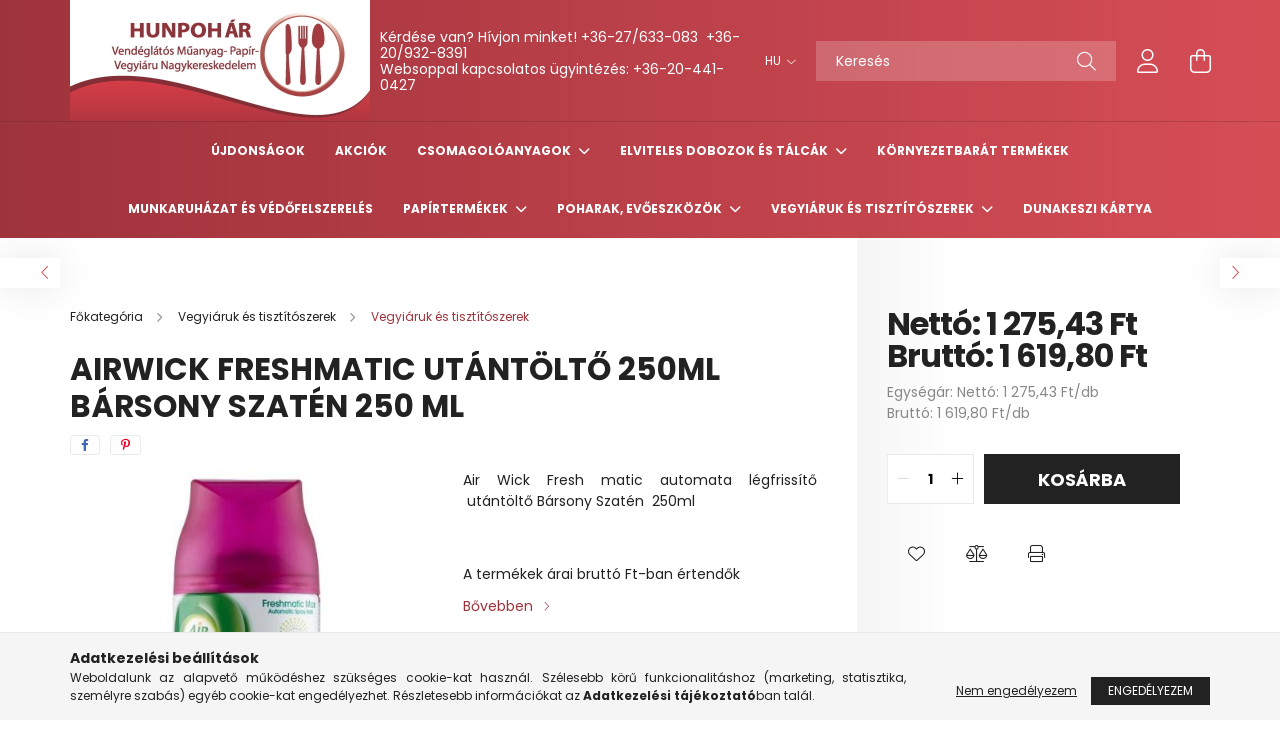

--- FILE ---
content_type: text/html; charset=UTF-8
request_url: https://webshop.hunpohar.hu/AirWick-Freshmatic-utantolto-250ml-Barsony-Szaten
body_size: 21370
content:
<!DOCTYPE html>
<html lang="hu">
<head>
    <meta charset="utf-8">
<meta name="description" content="AirWick Freshmatic utántöltő 250ml Bársony Szatén 250 ml, Air Wick Fresh matic automata légfrissítő &nbsp;utántöltő Bársony Szatén&nbsp;&nbsp;250ml &nbsp;, Hunpohár Webáruház">
<meta name="robots" content="index, follow">
<meta http-equiv="X-UA-Compatible" content="IE=Edge">
<meta property="og:site_name" content="Hunpohár Webáruház" />
<meta property="og:title" content="AirWick Freshmatic utántöltő 250ml Bársony Szatén 250 ml - Hunpohár Webáruház">
<meta property="og:description" content="AirWick Freshmatic utántöltő 250ml Bársony Szatén 250 ml, Air Wick Fresh matic automata légfrissítő &nbsp;utántöltő Bársony Szatén&nbsp;&nbsp;250ml &nbsp;, Hunpohár Webáruház">
<meta property="og:type" content="product">
<meta property="og:url" content="https://webshop.hunpohar.hu/AirWick-Freshmatic-utantolto-250ml-Barsony-Szaten">
<meta property="og:image" content="https://webshop.hunpohar.hu/img/65751/2808ad/2808ad.jpg">
<meta name="google-site-verification" content="ujJK6x3AjIeNJz1mZd-yaUGf9FU5mTi9Zu1IASmBd2U">
<meta name="mobile-web-app-capable" content="yes">
<meta name="apple-mobile-web-app-capable" content="yes">
<meta name="MobileOptimized" content="320">
<meta name="HandheldFriendly" content="true">

<title>AirWick Freshmatic utántöltő 250ml Bársony Szatén 250 ml - Hunpohár Webáruház</title>


<script>
var service_type="shop";
var shop_url_main="https://webshop.hunpohar.hu";
var actual_lang="hu";
var money_len="2";
var money_thousend=" ";
var money_dec=",";
var shop_id=65751;
var unas_design_url="https:"+"/"+"/"+"webshop.hunpohar.hu"+"/"+"!common_design"+"/"+"base"+"/"+"002101"+"/";
var unas_design_code='002101';
var unas_base_design_code='2100';
var unas_design_ver=4;
var unas_design_subver=4;
var unas_shop_url='https://webshop.hunpohar.hu';
var responsive="yes";
var price_nullcut_disable=1;
var config_plus=new Array();
config_plus['product_tooltip']=1;
config_plus['cart_redirect']=1;
config_plus['money_type']='Ft';
config_plus['money_type_display']='Ft';
var lang_text=new Array();

var UNAS = UNAS || {};
UNAS.shop={"base_url":'https://webshop.hunpohar.hu',"domain":'webshop.hunpohar.hu',"username":'hunpohar.unas.hu',"id":65751,"lang":'hu',"currency_type":'Ft',"currency_code":'HUF',"currency_rate":'1',"currency_length":2,"base_currency_length":2,"canonical_url":'https://webshop.hunpohar.hu/AirWick-Freshmatic-utantolto-250ml-Barsony-Szaten'};
UNAS.design={"code":'002101',"page":'product_details'};
UNAS.api_auth="0488b0a1fe44c27c53ee15cb093747a9";
UNAS.customer={"email":'',"id":0,"group_id":0,"without_registration":0};
UNAS.shop["category_id"]="677848";
UNAS.shop["sku"]="2808ad";
UNAS.shop["product_id"]="588734907";
UNAS.shop["only_private_customer_can_purchase"] = false;
 

UNAS.text = {
    "button_overlay_close": `Bezár`,
    "popup_window": `Felugró ablak`,
    "list": `lista`,
    "updating_in_progress": `frissítés folyamatban`,
    "updated": `frissítve`,
    "is_opened": `megnyitva`,
    "is_closed": `bezárva`,
    "deleted": `törölve`,
    "consent_granted": `hozzájárulás megadva`,
    "consent_rejected": `hozzájárulás elutasítva`,
    "field_is_incorrect": `mező hibás`,
    "error_title": `Hiba!`,
    "product_variants": `termék változatok`,
    "product_added_to_cart": `A termék a kosárba került`,
    "product_added_to_cart_with_qty_problem": `A termékből csak [qty_added_to_cart] [qty_unit] került kosárba`,
    "product_removed_from_cart": `A termék törölve a kosárból`,
    "reg_title_name": `Név`,
    "reg_title_company_name": `Cégnév`,
    "number_of_items_in_cart": `Kosárban lévő tételek száma`,
    "cart_is_empty": `A kosár üres`,
    "cart_updated": `A kosár frissült`
};


UNAS.text["delete_from_compare"]= `Törlés összehasonlításból`;
UNAS.text["comparison"]= `Összehasonlítás`;

UNAS.text["delete_from_favourites"]= `Törlés a kedvencek közül`;
UNAS.text["add_to_favourites"]= `Kedvencekhez`;






window.lazySizesConfig=window.lazySizesConfig || {};
window.lazySizesConfig.loadMode=1;
window.lazySizesConfig.loadHidden=false;

window.dataLayer = window.dataLayer || [];
function gtag(){dataLayer.push(arguments)};
gtag('js', new Date());
</script>

<script src="https://webshop.hunpohar.hu/!common_packages/jquery/jquery-3.2.1.js?mod_time=1690980617"></script>
<script src="https://webshop.hunpohar.hu/!common_packages/jquery/plugins/migrate/migrate.js?mod_time=1690980618"></script>
<script src="https://webshop.hunpohar.hu/!common_packages/jquery/plugins/autocomplete/autocomplete.js?mod_time=1751445028"></script>
<script src="https://webshop.hunpohar.hu/!common_packages/jquery/plugins/tools/overlay/overlay.js?mod_time=1759904162"></script>
<script src="https://webshop.hunpohar.hu/!common_packages/jquery/plugins/tools/toolbox/toolbox.expose.js?mod_time=1725517055"></script>
<script src="https://webshop.hunpohar.hu/!common_packages/jquery/plugins/lazysizes/lazysizes.min.js?mod_time=1690980618"></script>
<script src="https://webshop.hunpohar.hu/!common_packages/jquery/plugins/lazysizes/plugins/bgset/ls.bgset.min.js?mod_time=1753261540"></script>
<script src="https://webshop.hunpohar.hu/!common_packages/jquery/own/shop_common/exploded/common.js?mod_time=1764831094"></script>
<script src="https://webshop.hunpohar.hu/!common_packages/jquery/own/shop_common/exploded/common_overlay.js?mod_time=1759904162"></script>
<script src="https://webshop.hunpohar.hu/!common_packages/jquery/own/shop_common/exploded/common_shop_popup.js?mod_time=1759904162"></script>
<script src="https://webshop.hunpohar.hu/!common_packages/jquery/own/shop_common/exploded/page_product_details.js?mod_time=1751445028"></script>
<script src="https://webshop.hunpohar.hu/!common_packages/jquery/own/shop_common/exploded/function_favourites.js?mod_time=1725525526"></script>
<script src="https://webshop.hunpohar.hu/!common_packages/jquery/own/shop_common/exploded/function_compare.js?mod_time=1751445028"></script>
<script src="https://webshop.hunpohar.hu/!common_packages/jquery/own/shop_common/exploded/function_product_print.js?mod_time=1725525526"></script>
<script src="https://webshop.hunpohar.hu/!common_packages/jquery/plugins/hoverintent/hoverintent.js?mod_time=1690980618"></script>
<script src="https://webshop.hunpohar.hu/!common_packages/jquery/own/shop_tooltip/shop_tooltip.js?mod_time=1759904162"></script>
<script src="https://webshop.hunpohar.hu/!common_packages/jquery/plugins/responsive_menu/responsive_menu-unas.js?mod_time=1690980618"></script>
<script src="https://webshop.hunpohar.hu/!common_design/base/002100/main.js?mod_time=1759904162"></script>
<script src="https://webshop.hunpohar.hu/!common_packages/jquery/plugins/flickity/v3/flickity.pkgd.min.js?mod_time=1759904162"></script>
<script src="https://webshop.hunpohar.hu/!common_packages/jquery/plugins/toastr/toastr.min.js?mod_time=1690980618"></script>
<script src="https://webshop.hunpohar.hu/!common_packages/jquery/plugins/tippy/popper-2.4.4.min.js?mod_time=1690980618"></script>
<script src="https://webshop.hunpohar.hu/!common_packages/jquery/plugins/tippy/tippy-bundle.umd.min.js?mod_time=1690980618"></script>
<script src="https://webshop.hunpohar.hu/!common_packages/jquery/plugins/photoswipe/photoswipe.min.js?mod_time=1690980618"></script>
<script src="https://webshop.hunpohar.hu/!common_packages/jquery/plugins/photoswipe/photoswipe-ui-default.min.js?mod_time=1690980618"></script>

<link href="https://webshop.hunpohar.hu/temp/shop_65751_389370fa2494046cade0b4b36d8d01a4.css?mod_time=1768648090" rel="stylesheet" type="text/css">

<link href="https://webshop.hunpohar.hu/AirWick-Freshmatic-utantolto-250ml-Barsony-Szaten" rel="canonical">
<link href="https://webshop.hunpohar.hu/shop_ordered/65751/design_pic/favicon.ico" rel="shortcut icon">
<script>
        var google_consent=1;
    
        gtag('consent', 'default', {
           'ad_storage': 'denied',
           'ad_user_data': 'denied',
           'ad_personalization': 'denied',
           'analytics_storage': 'denied',
           'functionality_storage': 'denied',
           'personalization_storage': 'denied',
           'security_storage': 'granted'
        });

    
        gtag('consent', 'update', {
           'ad_storage': 'denied',
           'ad_user_data': 'denied',
           'ad_personalization': 'denied',
           'analytics_storage': 'denied',
           'functionality_storage': 'denied',
           'personalization_storage': 'denied',
           'security_storage': 'granted'
        });

        </script>
    <script async src="https://www.googletagmanager.com/gtag/js?id=G-YPCGEK6G38"></script>    <script>
    gtag('config', 'G-YPCGEK6G38');

          gtag('config', 'UA-111489935-1');
                </script>
        <script>
    var google_analytics=1;

                gtag('event', 'view_item', {
              "currency": "HUF",
              "value": '1619.8',
              "items": [
                  {
                      "item_id": "2808ad",
                      "item_name": "AirWick Freshmatic utántöltő 250ml Bársony Szatén 250 ml",
                      "item_category": "Vegyiáruk és tisztítószerek/Vegyiáruk és tisztítószerek",
                      "price": '1619.8'
                  }
              ],
              'non_interaction': true
            });
               </script>
           <script>
        gtag('config', 'AW-11146260835',{'allow_enhanced_conversions':true});
                </script>
            <script>
        var google_ads=1;

                gtag('event','remarketing', {
            'ecomm_pagetype': 'product',
            'ecomm_prodid': ["2808ad"],
            'ecomm_totalvalue': 1619.8        });
            </script>
    	<script>
	/* <![CDATA[ */
	$(document).ready(function() {
       $(document).bind("contextmenu",function(e) {
            return false;
       });
	});
	/* ]]> */
	</script>
		<script>
	/* <![CDATA[ */
	var omitformtags=["input", "textarea", "select"];
	omitformtags=omitformtags.join("|");
		
	function disableselect(e) {
		if (omitformtags.indexOf(e.target.tagName.toLowerCase())==-1) return false;
		if (omitformtags.indexOf(e.target.tagName.toLowerCase())==2) return false;
	}
		
	function reEnable() {
		return true;
	}
		
	if (typeof document.onselectstart!="undefined") {
		document.onselectstart=new Function ("return false");
	} else {
		document.onmousedown=disableselect;
		document.onmouseup=reEnable;
	}
	/* ]]> */
	</script>
	

    <meta content="width=device-width, initial-scale=1.0" name="viewport" />
    <link rel="preconnect" href="https://fonts.gstatic.com">
    <link rel="preload" href="https://fonts.googleapis.com/css2?family=Poppins:wght@400;700&display=swap" as="style" />
    <link rel="stylesheet" href="https://fonts.googleapis.com/css2?family=Poppins:wght@400;700&display=swap" media="print" onload="this.media='all'">
    <noscript>
        <link rel="stylesheet" href="https://fonts.googleapis.com/css2?family=Poppins:wght@400;700&display=swap" />
    </noscript>
    
    
    
    
    

    
    
    
            
        
        
        
        
        
    
    
</head>




<body class='design_ver4 design_subver1 design_subver2 design_subver3 design_subver4' id="ud_shop_artdet">
    <div id="fb-root"></div>
    <script>
        window.fbAsyncInit = function() {
            FB.init({
                xfbml            : true,
                version          : 'v22.0'
            });
        };
    </script>
    <script async defer crossorigin="anonymous" src="https://connect.facebook.net/hu_HU/sdk.js"></script>
    <div id="image_to_cart" style="display:none; position:absolute; z-index:100000;"></div>
<div class="overlay_common overlay_warning" id="overlay_cart_add"></div>
<script>$(document).ready(function(){ overlay_init("cart_add",{"onBeforeLoad":false}); });</script>
<div id="overlay_login_outer"></div>	
	<script>
	$(document).ready(function(){
	    var login_redir_init="";

		$("#overlay_login_outer").overlay({
			onBeforeLoad: function() {
                var login_redir_temp=login_redir_init;
                if (login_redir_act!="") {
                    login_redir_temp=login_redir_act;
                    login_redir_act="";
                }

									$.ajax({
						type: "GET",
						async: true,
						url: "https://webshop.hunpohar.hu/shop_ajax/ajax_popup_login.php",
						data: {
							shop_id:"65751",
							lang_master:"hu",
                            login_redir:login_redir_temp,
							explicit:"ok",
							get_ajax:"1"
						},
						success: function(data){
							$("#overlay_login_outer").html(data);
							if (unas_design_ver >= 5) $("#overlay_login_outer").modal('show');
							$('#overlay_login1 input[name=shop_pass_login]').keypress(function(e) {
								var code = e.keyCode ? e.keyCode : e.which;
								if(code.toString() == 13) {		
									document.form_login_overlay.submit();		
								}	
							});	
						}
					});
								},
			top: 50,
			mask: {
	color: "#000000",
	loadSpeed: 200,
	maskId: "exposeMaskOverlay",
	opacity: 0.7
},
			closeOnClick: (config_plus['overlay_close_on_click_forced'] === 1),
			onClose: function(event, overlayIndex) {
				$("#login_redir").val("");
			},
			load: false
		});
		
			});
	function overlay_login() {
		$(document).ready(function(){
			$("#overlay_login_outer").overlay().load();
		});
	}
	function overlay_login_remind() {
        if (unas_design_ver >= 5) {
            $("#overlay_remind").overlay().load();
        } else {
            $(document).ready(function () {
                $("#overlay_login_outer").overlay().close();
                setTimeout('$("#overlay_remind").overlay().load();', 250);
            });
        }
	}

    var login_redir_act="";
    function overlay_login_redir(redir) {
        login_redir_act=redir;
        $("#overlay_login_outer").overlay().load();
    }
	</script>  
	<div class="overlay_common overlay_info" id="overlay_remind"></div>
<script>$(document).ready(function(){ overlay_init("remind",[]); });</script>

	<script>
    	function overlay_login_error_remind() {
		$(document).ready(function(){
			load_login=0;
			$("#overlay_error").overlay().close();
			setTimeout('$("#overlay_remind").overlay().load();', 250);	
		});
	}
	</script>  
	<div class="overlay_common overlay_info" id="overlay_newsletter"></div>
<script>$(document).ready(function(){ overlay_init("newsletter",[]); });</script>

<script>
function overlay_newsletter() {
    $(document).ready(function(){
        $("#overlay_newsletter").overlay().load();
    });
}
</script>
<div class="overlay_common overlay_error" id="overlay_script"></div>
<script>$(document).ready(function(){ overlay_init("script",[]); });</script>
    <script>
    $(document).ready(function() {
        $.ajax({
            type: "GET",
            url: "https://webshop.hunpohar.hu/shop_ajax/ajax_stat.php",
            data: {master_shop_id:"65751",get_ajax:"1"}
        });
    });
    </script>
    

<div id="container" class="no-slideshow  page_shop_artdet_2808ad filter-not-exists">
            <header class="header position-relative">
            
            <div class="header-inner">
                <div class="header-container container">
                    <div class="row gutters-5 flex-nowrap justify-content-center align-items-center">
                            <div id="header_logo_img" class="js-element logo col-auto flex-shrink-1 order-2 order-xl-1" data-element-name="header_logo">
        <div class="header_logo-img-container">
            <div class="header_logo-img-wrapper">
                                                            <a href="https://webshop.hunpohar.hu/">                        <picture>
                                                            <source media="(max-width: 575.98px)" srcset="https://webshop.hunpohar.hu/!common_design/custom/hunpohar.unas.hu/element/layout_hu_header_logo-300x80_1_small.png?time=1648647467 223w, https://webshop.hunpohar.hu/!common_design/custom/hunpohar.unas.hu/element/layout_hu_header_logo-300x80_1_small_retina.jpg?time=1648647467 300w" sizes="223px"/>
                                                                                        <source media="(max-width: 991.98px)" srcset="https://webshop.hunpohar.hu/!common_design/custom/hunpohar.unas.hu/element/layout_hu_header_logo-300x80_1_large.jpg?time=1648647467 300w" sizes="300px"/>
                                                        <img                                  src="https://webshop.hunpohar.hu/!common_design/custom/hunpohar.unas.hu/element/layout_hu_header_logo-300x80_1_default.jpg?time=1648647467"
                                 srcset="https://webshop.hunpohar.hu/!common_design/custom/hunpohar.unas.hu/element/layout_hu_header_logo-300x80_1_default.jpg?time=1648647467 1x, https://webshop.hunpohar.hu/!common_design/custom/hunpohar.unas.hu/element/layout_hu_header_logo-300x80_1_default_retina.jpg?time=1648647467 2x"
                                 alt="Hunpohár Trade Kft."/>
                        </picture>
                        </a>                                                </div>
        </div>
    </div>


                        <div class="header__left col-auto col-xl order-1 order-xl-2">
                            <div class="d-flex align-items-center justify-content-center">
                                <button type="button" class="hamburger__btn js-hamburger-btn dropdown--btn d-xl-none" id="hamburger__btn" aria-label="hamburger button" data-btn-for=".hamburger__dropdown">
                                    <span class="hamburger__btn-icon icon--hamburger"></span>
                                </button>
                                    <div class="js-element header_text_section_2 d-none d-xl-block" data-element-name="header_text_section_2">
        <div class="element__content ">
                            <div class="element__html slide-1"><p>Kérdése van? Hívjon minket! <a href="tel:+3627633083">+36-27/633-083</a>  <a href="tel:+36209328391">+36-20/932-8391</a></p>
<p>Websoppal kapcsolatos ügyintézés: <a href="te:+36204410427">+36-20-441-0427</a></p></div>
                    </div>
    </div>

                            </div>
                        </div>

                        <div class="header__right col col-xl-auto order-3 py-3 py-lg-5">
                            <div class="d-flex align-items-center justify-content-end">
                                    <div class="lang-box-desktop flex-shrink-0">
        <div class="lang-select-group form-group form-select-group mb-0">
            <select class="form-control border-0 lang-select" aria-label="Nyelv váltás" name="change_lang" onchange="location.href='https://webshop.hunpohar.hu'+this.value">
                                <option value="/AirWick-Freshmatic-utantolto-250ml-Barsony-Szaten" selected="selected">HU</option>
                                <option value="/en/AirWick-Freshmatic-utantolto-250ml-Barsony-Szaten">EN</option>
                            </select>
        </div>
    </div>
    
                                
                                <div class="search-open-btn d-block d-lg-none icon--search text-center" onclick="toggleSearch();"></div>
                                <div class="search__container">
                                    <div class="search-box position-relative ml-auto container px-0 browser-is-chrome" id="box_search_content">
    <form name="form_include_search" id="form_include_search" action="https://webshop.hunpohar.hu/shop_search.php" method="get">
        <div class="box-search-group mb-0">
            <input data-stay-visible-breakpoint="992" name="search" id="box_search_input" value=""
                   aria-label="Keresés" pattern=".{3,100}" title="Hosszabb kereső kifejezést írjon be!" placeholder="Keresés"
                   type="text" maxlength="100" class="ac_input form-control js-search-input" autocomplete="off" required            >
            <div class="search-box__search-btn-outer input-group-append" title="Keresés">
                <button class="search-btn" aria-label="Keresés">
                    <span class="search-btn-icon icon--search"></span>
                </button>
            </div>
            <div class="search__loading">
                <div class="loading-spinner--small"></div>
            </div>
        </div>
        <div class="search-box__mask"></div>
    </form>
    <div class="ac_results"></div>
</div>
<script>
    $(document).ready(function(){
        $(document).on('smartSearchInputLoseFocus', function(){
            if ($('.js-search-smart-autocomplete').length>0) {
                setTimeout(function(){
                    let height = $(window).height() - ($('.js-search-smart-autocomplete').offset().top - $(window).scrollTop()) - 20;
                    $('.search-smart-autocomplete').css('max-height', height + 'px');
                }, 300);
            }
        });
    });
</script>



                                </div>
                                <div class="profil__container">
                                                <div class="profile">
            <button type="button" class="profile__btn js-profile-btn dropdown--btn" id="profile__btn" data-orders="https://webshop.hunpohar.hu/shop_order_track.php" aria-label="profile button" data-btn-for=".profile__dropdown">
                <span class="profile__btn-icon icon--head"></span>
            </button>
        </div>
    
                                </div>
                                <div class="cart-box__container pr-3 pr-xl-0">
                                    <button class="cart-box__btn dropdown--btn" aria-label="cart button" type="button" data-btn-for=".cart-box__dropdown">
                                        <span class="cart-box__btn-icon icon--cart">
                                                <span id='box_cart_content' class='cart-box'>            </span>
                                        </span>
                                    </button>
                                </div>
                            </div>
                        </div>
                    </div>
                </div>
            </div>
                            <div class="header-menus d-none d-xl-block">
                    <div class="container text-center position-relative">
                        <ul class="main-menus d-none d-lg-flex justify-content-center text-left js-main-menus-content cat-menus level-0 plus-menus level-0" data-level="0">
                                <li class='cat-menu  is-spec-item js-cat-menu-new' data-id="new">

        <span class="cat-menu__name font-weight-bold">
                            <a class='cat-menu__link font-weight-bold' href='https://webshop.hunpohar.hu/shop_artspec.php?artspec=2' >
                            Újdonságok            </a>
        </span>

            </li>
    <li class='cat-menu  is-spec-item js-cat-menu-akcio' data-id="akcio">

        <span class="cat-menu__name font-weight-bold">
                            <a class='cat-menu__link font-weight-bold' href='https://webshop.hunpohar.hu/akcios-termekek' >
                            Akciók            </a>
        </span>

            </li>
    <li class='cat-menu  has-child js-cat-menu-397391' data-id="397391">

        <span class="cat-menu__name font-weight-bold">
                            <a class='cat-menu__link font-weight-bold' href='https://webshop.hunpohar.hu/csomagoloanyagok' >
                            Csomagolóanyagok            </a>
        </span>

        			    <div class="cat-menu__sublist js-sublist level-1 ">
        <div class="sublist-inner js-sublist-inner ps__child--consume">
            <div class="cat-menu__sublist-inner d-flex">
                <div class="flex-grow-1">
                    <ul class="cat-menus level-1 row" data-level="cat-level-1">
                                                    <li class="col-2 mb-5 cat-menu js-cat-menu-329349" data-id="329349">
                                <span class="cat-menu__name text-uppercase font-weight-bold" >
                                    <a class="cat-menu__link" href="https://webshop.hunpohar.hu/csomagolofoliak-ragasztoszalagok" >
                                    Csomagolófóliák, ragasztószalagok
                                                                            </a>
                                </span>
                                                            </li>
                                                    <li class="col-2 mb-5 cat-menu js-cat-menu-762100" data-id="762100">
                                <span class="cat-menu__name text-uppercase font-weight-bold" >
                                    <a class="cat-menu__link" href="https://webshop.hunpohar.hu/szatyrok-tasakok-szemetesek" >
                                    Szatyrok, tasakok, szemetesek
                                                                            </a>
                                </span>
                                                            </li>
                                            </ul>
                </div>
                            </div>
        </div>
    </div>


            </li>
    <li class='cat-menu  has-child js-cat-menu-740037' data-id="740037">

        <span class="cat-menu__name font-weight-bold">
                            <a class='cat-menu__link font-weight-bold' href='https://webshop.hunpohar.hu/elviteles-dobozok-talcak' >
                            Elviteles dobozok és tálcák            </a>
        </span>

        			    <div class="cat-menu__sublist js-sublist level-1 ">
        <div class="sublist-inner js-sublist-inner ps__child--consume">
            <div class="cat-menu__sublist-inner d-flex">
                <div class="flex-grow-1">
                    <ul class="cat-menus level-1 row" data-level="cat-level-1">
                                                    <li class="col-2 mb-5 cat-menu js-cat-menu-869564" data-id="869564">
                                <span class="cat-menu__name text-uppercase font-weight-bold" >
                                    <a class="cat-menu__link" href="https://webshop.hunpohar.hu/habtermekek" >
                                    Habtermékek
                                                                            </a>
                                </span>
                                                            </li>
                                                    <li class="col-2 mb-5 cat-menu js-cat-menu-202612" data-id="202612">
                                <span class="cat-menu__name text-uppercase font-weight-bold" >
                                    <a class="cat-menu__link" href="https://webshop.hunpohar.hu/hidegkonyhai-dobozok" >
                                    Hidegkonyhai dobozok (Egybefedeles)
                                                                            </a>
                                </span>
                                                            </li>
                                                    <li class="col-2 mb-5 cat-menu js-cat-menu-111816" data-id="111816">
                                <span class="cat-menu__name text-uppercase font-weight-bold" >
                                    <a class="cat-menu__link" href="https://webshop.hunpohar.hu/hidegkonyhai-talcak" >
                                    Hidegkonyhai tálcák
                                                                            </a>
                                </span>
                                                            </li>
                                                    <li class="col-2 mb-5 cat-menu js-cat-menu-671608" data-id="671608">
                                <span class="cat-menu__name text-uppercase font-weight-bold" >
                                    <a class="cat-menu__link" href="https://webshop.hunpohar.hu/kerek-mikrozhato-muanyag-dobozok" >
                                    Kerek, mikrózható műanyag dobozok (PP)
                                                                            </a>
                                </span>
                                                            </li>
                                                    <li class="col-2 mb-5 cat-menu js-cat-menu-910369" data-id="910369">
                                <span class="cat-menu__name text-uppercase font-weight-bold" >
                                    <a class="cat-menu__link" href="https://webshop.hunpohar.hu/kerek-nem-mikrozhato-muanyag-dobozok" >
                                    Kerek, nem mikrózható műanyag dobozok (PS, PET, PVC)
                                                                            </a>
                                </span>
                                                            </li>
                                                    <li class="col-2 mb-5 cat-menu js-cat-menu-776735" data-id="776735">
                                <span class="cat-menu__name text-uppercase font-weight-bold" >
                                    <a class="cat-menu__link" href="https://webshop.hunpohar.hu/szogletes-mikrozhato-muanyag-dobozok" >
                                    Szögletes, mikrózható műanyag dobozok (PP)
                                                                            </a>
                                </span>
                                                            </li>
                                                    <li class="col-2 mb-5 cat-menu js-cat-menu-439129" data-id="439129">
                                <span class="cat-menu__name text-uppercase font-weight-bold" >
                                    <a class="cat-menu__link" href="https://webshop.hunpohar.hu/szogletes-nem-mikrozhato-dobozok" >
                                    Szögletes, nem mikrózható dobozok (PS, PET, PVC)
                                                                            </a>
                                </span>
                                                            </li>
                                            </ul>
                </div>
                            </div>
        </div>
    </div>


            </li>
    <li class='cat-menu  js-cat-menu-707930' data-id="707930">

        <span class="cat-menu__name font-weight-bold">
                            <a class='cat-menu__link font-weight-bold' href='https://webshop.hunpohar.hu/kornyezetbarat-termekek' >
                            Környezetbarát termékek            </a>
        </span>

            </li>
    <li class='cat-menu  js-cat-menu-788486' data-id="788486">

        <span class="cat-menu__name font-weight-bold">
                            <a class='cat-menu__link font-weight-bold' href='https://webshop.hunpohar.hu/munkaruhazat-vedofelszereles' >
                            Munkaruházat és védőfelszerelés            </a>
        </span>

            </li>
    <li class='cat-menu  has-child js-cat-menu-124067' data-id="124067">

        <span class="cat-menu__name font-weight-bold">
                            <a class='cat-menu__link font-weight-bold' href='https://webshop.hunpohar.hu/papirtermekek' >
                            Papírtermékek            </a>
        </span>

        			    <div class="cat-menu__sublist js-sublist level-1 ">
        <div class="sublist-inner js-sublist-inner ps__child--consume">
            <div class="cat-menu__sublist-inner d-flex">
                <div class="flex-grow-1">
                    <ul class="cat-menus level-1 row" data-level="cat-level-1">
                                                    <li class="col-2 mb-5 cat-menu js-cat-menu-521477" data-id="521477">
                                <span class="cat-menu__name text-uppercase font-weight-bold" >
                                    <a class="cat-menu__link" href="https://webshop.hunpohar.hu/haztartasi-papirtermekek" >
                                    Háztartási papírtermékek
                                                                            </a>
                                </span>
                                                            </li>
                                                    <li class="col-2 mb-5 cat-menu js-cat-menu-581083" data-id="581083">
                                <span class="cat-menu__name text-uppercase font-weight-bold" >
                                    <a class="cat-menu__link" href="https://webshop.hunpohar.hu/Kozuleti-papirok" >
                                    Közületi papírok 
                                                                            </a>
                                </span>
                                                            </li>
                                                    <li class="col-2 mb-5 cat-menu js-cat-menu-592839" data-id="592839">
                                <span class="cat-menu__name text-uppercase font-weight-bold" >
                                    <a class="cat-menu__link" href="https://webshop.hunpohar.hu/kozuleti-papirtermekek" >
                                    Közületi papírok, kéztörlők
                                                                            </a>
                                </span>
                                                            </li>
                                                    <li class="col-2 mb-5 cat-menu js-cat-menu-978992" data-id="978992">
                                <span class="cat-menu__name text-uppercase font-weight-bold" >
                                    <a class="cat-menu__link" href="https://webshop.hunpohar.hu/papir-csomagolok-csipkek-teritok" >
                                    Papír csomagolók, csipkék, terítők
                                                                            </a>
                                </span>
                                                            </li>
                                                    <li class="col-2 mb-5 cat-menu js-cat-menu-942168" data-id="942168">
                                <span class="cat-menu__name text-uppercase font-weight-bold" >
                                    <a class="cat-menu__link" href="https://webshop.hunpohar.hu/papirtalcak" >
                                    Papírtálcák
                                                                            </a>
                                </span>
                                                            </li>
                                                    <li class="col-2 mb-5 cat-menu js-cat-menu-697443" data-id="697443">
                                <span class="cat-menu__name text-uppercase font-weight-bold" >
                                    <a class="cat-menu__link" href="https://webshop.hunpohar.hu/papirzacskok-papirtasakok" >
                                    Papírzacskók, papírtasakok
                                                                            </a>
                                </span>
                                                            </li>
                                                    <li class="col-2 mb-5 cat-menu js-cat-menu-414888" data-id="414888">
                                <span class="cat-menu__name text-uppercase font-weight-bold" >
                                    <a class="cat-menu__link" href="https://webshop.hunpohar.hu/penztargepszalagok-arazogep-szalagok" >
                                    Pénztárgépszalagok, árazógép szalagok 
                                                                            </a>
                                </span>
                                                            </li>
                                                    <li class="col-2 mb-5 cat-menu js-cat-menu-992995" data-id="992995">
                                <span class="cat-menu__name text-uppercase font-weight-bold" >
                                    <a class="cat-menu__link" href="https://webshop.hunpohar.hu/pizzadobozok-elviteles-papirdobozok" >
                                    Pizzadobozok, elviteles papírdobozok
                                                                            </a>
                                </span>
                                                            </li>
                                                    <li class="col-2 mb-5 cat-menu js-cat-menu-539261" data-id="539261">
                                <span class="cat-menu__name text-uppercase font-weight-bold" >
                                    <a class="cat-menu__link" href="https://webshop.hunpohar.hu/szalvetak" >
                                    Szalvéták 
                                                                            </a>
                                </span>
                                                            </li>
                                            </ul>
                </div>
                            </div>
        </div>
    </div>


            </li>
    <li class='cat-menu  has-child js-cat-menu-766857' data-id="766857">

        <span class="cat-menu__name font-weight-bold">
                            <a class='cat-menu__link font-weight-bold' href='https://webshop.hunpohar.hu/poharak-evoeszkozok' >
                            Poharak, evőeszközök            </a>
        </span>

        			    <div class="cat-menu__sublist js-sublist level-1 ">
        <div class="sublist-inner js-sublist-inner ps__child--consume">
            <div class="cat-menu__sublist-inner d-flex">
                <div class="flex-grow-1">
                    <ul class="cat-menus level-1 row" data-level="cat-level-1">
                                                    <li class="col-2 mb-5 cat-menu js-cat-menu-607805" data-id="607805">
                                <span class="cat-menu__name text-uppercase font-weight-bold" >
                                    <a class="cat-menu__link" href="https://webshop.hunpohar.hu/fa-evoeszkozok-kiegeszitok" >
                                    Fa evőeszközök, kiegészítők
                                                                            </a>
                                </span>
                                                            </li>
                                                    <li class="col-2 mb-5 cat-menu js-cat-menu-866748" data-id="866748">
                                <span class="cat-menu__name text-uppercase font-weight-bold" >
                                    <a class="cat-menu__link" href="https://webshop.hunpohar.hu/muanyag-evoeszkozok" >
                                    Műanyag evőeszközök
                                                                            </a>
                                </span>
                                                            </li>
                                                    <li class="col-2 mb-5 cat-menu js-cat-menu-544591" data-id="544591">
                                <span class="cat-menu__name text-uppercase font-weight-bold" >
                                    <a class="cat-menu__link" href="https://webshop.hunpohar.hu/muanyag-poharak-tegelyek-pohartetok" >
                                    Műanyag poharak, tégelyek, pohártetők
                                                                            </a>
                                </span>
                                                            </li>
                                                    <li class="col-2 mb-5 cat-menu js-cat-menu-164105" data-id="164105">
                                <span class="cat-menu__name text-uppercase font-weight-bold" >
                                    <a class="cat-menu__link" href="https://webshop.hunpohar.hu/papirpoharak-pohartetok" >
                                    Papírpoharak, pohártetők
                                                                            </a>
                                </span>
                                                            </li>
                                            </ul>
                </div>
                            </div>
        </div>
    </div>


            </li>
    <li class='cat-menu  has-child js-cat-menu-174531' data-id="174531">

        <span class="cat-menu__name font-weight-bold">
                            <a class='cat-menu__link font-weight-bold' href='https://webshop.hunpohar.hu/vegyiaruk-tisztitoszerek' >
                            Vegyiáruk és tisztítószerek            </a>
        </span>

        			    <div class="cat-menu__sublist js-sublist level-1 ">
        <div class="sublist-inner js-sublist-inner ps__child--consume">
            <div class="cat-menu__sublist-inner d-flex">
                <div class="flex-grow-1">
                    <ul class="cat-menus level-1 row" data-level="cat-level-1">
                                                    <li class="col-2 mb-5 cat-menu js-cat-menu-877051" data-id="877051">
                                <span class="cat-menu__name text-uppercase font-weight-bold" >
                                    <a class="cat-menu__link" href="https://webshop.hunpohar.hu/fertotlenito-higieniai-termekek" >
                                    Fertőtlenítő és higiéniai termékek
                                                                            </a>
                                </span>
                                                            </li>
                                                    <li class="col-2 mb-5 cat-menu js-cat-menu-591015" data-id="591015">
                                <span class="cat-menu__name text-uppercase font-weight-bold" >
                                    <a class="cat-menu__link" href="https://webshop.hunpohar.hu/takarito-eszkozok" >
                                    Takarító eszközök
                                                                            </a>
                                </span>
                                                            </li>
                                                    <li class="col-2 mb-5 cat-menu js-cat-menu-677848" data-id="677848">
                                <span class="cat-menu__name text-uppercase font-weight-bold" >
                                    <a class="cat-menu__link" href="https://webshop.hunpohar.hu/vegyiaruk-es-tisztitoszerek" >
                                    Vegyiáruk és tisztítószerek
                                                                            </a>
                                </span>
                                                            </li>
                                            </ul>
                </div>
                            </div>
        </div>
    </div>


            </li>

<script>
    $(document).ready(function () {
                    $('.cat-menu.has-child').hoverIntent({
                over: function () {
                    $(this).addClass('is-opened');
                    $('html').addClass('cat-level-0-is-opened');
                },
                out: function () {
                    $(this).removeClass('is-opened');
                    $('html').removeClass('cat-level-0-is-opened');
                },
                interval: 100,
                sensitivity: 10,
                timeout: 250
            });
            });
</script>

                            			<li class="plus-menu" data-id="477053">
			<span class="plus-menu__name font-weight-bold">
									<a class="plus-menu__link" href="https://webshop.hunpohar.hu/dunakeszi_kartya" >
									Dunakeszi Kártya
				</a>
			</span>
					</li>
		<script>
		$(document).ready(function () {
							$('.plus-menu.has-child').hoverIntent({
					over: function () {
						$(this).addClass('is-opened');
						$('html').addClass('cat-level-0-is-opened');
					},
					out: function () {
						$(this).removeClass('is-opened');
						$('html').removeClass('cat-level-0-is-opened');
					},
					interval: 100,
					sensitivity: 10,
					timeout: 0
				});
					});
	</script>


                        </ul>
                    </div>
                </div>
                    </header>
    
            <main class="main">
            <div class="main__content">
                                
                <div class="page_content_outer">
                    
<link rel="stylesheet" type="text/css" href="https://webshop.hunpohar.hu/!common_packages/jquery/plugins/photoswipe/css/default-skin.min.css">
<link rel="stylesheet" type="text/css" href="https://webshop.hunpohar.hu/!common_packages/jquery/plugins/photoswipe/css/photoswipe.min.css">


<script>
    var $clickElementToInitPs = '.js-init-ps';

    var initPhotoSwipeFromDOM = function() {
        var $pswp = $('.pswp')[0];
        var $psDatas = $('.photoSwipeDatas');

        $psDatas.each( function() {
            var $pics = $(this),
                getItems = function() {
                    var items = [];
                    $pics.find('a').each(function() {
                        var $this = $(this),
                            $href   = $this.attr('href'),
                            $size   = $this.data('size').split('x'),
                            $width  = $size[0],
                            $height = $size[1],
                            item = {
                                src : $href,
                                w   : $width,
                                h   : $height
                            };
                        items.push(item);
                    });
                    return items;
                };

            var items = getItems();

            $($clickElementToInitPs).on('click', function (event) {
                var $this = $(this);
                event.preventDefault();

                var $index = parseInt($this.attr('data-loop-index'));
                var options = {
                    index: $index,
                    history: false,
                    bgOpacity: 0.5,
                    shareEl: false,
                    showHideOpacity: true,
                    getThumbBoundsFn: function (index) {
                        /** azon képeről nagyítson a photoswipe, melyek láthatók
                        **/
                        var thumbnails = $($clickElementToInitPs).map(function() {
                            var $this = $(this);
                            if ($this.is(":visible")) {
                                return this;
                            }
                        }).get();
                        var thumbnail = thumbnails[index];
                        var pageYScroll = window.pageYOffset || document.documentElement.scrollTop;
                        var zoomedImgHeight = items[index].h;
                        var zoomedImgWidth = items[index].w;
                        var zoomedImgRatio = zoomedImgHeight / zoomedImgWidth;
                        var rect = thumbnail.getBoundingClientRect();
                        var zoomableImgHeight = rect.height;
                        var zoomableImgWidth = rect.width;
                        var zoomableImgRatio = (zoomableImgHeight / zoomableImgWidth);
                        var offsetY = 0;
                        var offsetX = 0;
                        var returnWidth = zoomableImgWidth;

                        if (zoomedImgRatio < 1) { /* a nagyított kép fekvő */
                            if (zoomedImgWidth < zoomableImgWidth) { /*A nagyított kép keskenyebb */
                                offsetX = (zoomableImgWidth - zoomedImgWidth) / 2;
                                offsetY = (Math.abs(zoomableImgHeight - zoomedImgHeight)) / 2;
                                returnWidth = zoomedImgWidth;
                            } else { /*A nagyított kép szélesebb */
                                offsetY = (zoomableImgHeight - (zoomableImgWidth * zoomedImgRatio)) / 2;
                            }

                        } else if (zoomedImgRatio > 1) { /* a nagyított kép álló */
                            if (zoomedImgHeight < zoomableImgHeight) { /*A nagyított kép alacsonyabb */
                                offsetX = (zoomableImgWidth - zoomedImgWidth) / 2;
                                offsetY = (zoomableImgHeight - zoomedImgHeight) / 2;
                                returnWidth = zoomedImgWidth;
                            } else { /*A nagyított kép magasabb */
                                offsetX = (zoomableImgWidth - (zoomableImgHeight / zoomedImgRatio)) / 2;
                                if (zoomedImgRatio > zoomableImgRatio) returnWidth = zoomableImgHeight / zoomedImgRatio;
                            }
                        } else { /*A nagyított kép négyzetes */
                            if (zoomedImgWidth < zoomableImgWidth) { /*A nagyított kép keskenyebb */
                                offsetX = (zoomableImgWidth - zoomedImgWidth) / 2;
                                offsetY = (Math.abs(zoomableImgHeight - zoomedImgHeight)) / 2;
                                returnWidth = zoomedImgWidth;
                            } else { /*A nagyított kép szélesebb */
                                offsetY = (zoomableImgHeight - zoomableImgWidth) / 2;
                            }
                        }

                        return {x: rect.left + offsetX, y: rect.top + pageYScroll + offsetY, w: returnWidth};
                    },
                    getDoubleTapZoom: function (isMouseClick, item) {
                        if (isMouseClick) {
                            return 1;
                        } else {
                            return item.initialZoomLevel < 0.7 ? 1 : 1.5;
                        }
                    }
                };

                var photoSwipe = new PhotoSwipe($pswp, PhotoSwipeUI_Default, items, options);
                photoSwipe.init();
            });
        });
    };
</script>


<div id='page_artdet_content' class='artdet artdet--type-1 position-relative'>

            <div class="fixed-cart bg-white js-fixed-cart" id="artdet__fixed-cart">
            <div class="container">
                <div class="row gutters-5 gutters-md-10 align-items-center py-3">
                    <div class="col-auto">
                        <img class="navbar__fixed-cart-img lazyload" width="50" height="50" src="https://webshop.hunpohar.hu/main_pic/space.gif" data-src="https://webshop.hunpohar.hu/img/65751/2808ad/50x50,r/2808ad.jpg?time=1688398092" data-srcset="https://webshop.hunpohar.hu/img/65751/2808ad/100x100,r/2808ad.jpg?time=1688398092 2x" alt="AirWick Freshmatic utántöltő 250ml Bársony Szatén 250 ml" />
                    </div>
                    <div class="col">
                        <div class="d-flex flex-column flex-md-row align-items-md-center">
                            <div class="fixed-cart__name line-clamp--2-12 font-weight-bold">  AirWick Freshmatic utántöltő 250ml Bársony Szatén 250 ml
</div>
                                                            <div class="fixed-cart__price with-rrp ml-md-auto ">
                                                                            <div class="artdet__price-base product-price--base">
                                            <span class="fixed-cart__price-base-value">Nettó: <span id='price_net_netto_2808ad' class='price_net_netto_2808ad'>1 275,43</span> Ft <br /> Bruttó: <span id='price_net_brutto_2808ad' class='price_net_brutto_2808ad'>1 619,80</span> Ft</span>                                        </div>
                                                                                                        </div>
                                                    </div>
                    </div>
                    <div class="col-auto">
                        <button class="navbar__fixed-cart-btn btn btn-primary" type="button" onclick="$('.artdet__cart-btn').trigger('click');"  >Kosárba</button>
                    </div>
                </div>
            </div>
        </div>
        <script>
            $(document).ready(function () {
                var $itemVisibilityCheck = $(".js-main-cart-btn");
                var $stickyElement = $(".js-fixed-cart");

                $(window).scroll(function () {
                    if ($(this).scrollTop() + 60 > $itemVisibilityCheck.offset().top) {
                        $stickyElement.addClass('is-visible');
                    } else {
                        $stickyElement.removeClass('is-visible');
                    }
                });
            });
        </script>
    
            <div class="artdet__pagination-wrap">
            <div class='artdet__pagination-btn artdet__pagination-prev desktop d-none d-md-flex' onclick="product_det_prevnext('https://webshop.hunpohar.hu/AirWick-Freshmatic-utantolto-250ml-Barsony-Szaten','?cat=677848&sku=2808ad&action=prev_js')">
                <div class="icon--arrow-left"></div>
            </div>
            <div class='artdet__pagination-btn artdet__pagination-next desktop d-none d-md-flex' onclick="product_det_prevnext('https://webshop.hunpohar.hu/AirWick-Freshmatic-utantolto-250ml-Barsony-Szaten','?cat=677848&sku=2808ad&action=next_js')">
                <div class="icon--arrow-right"></div>
            </div>
        </div>
    
    <script>
<!--
var lang_text_warning=`Figyelem!`
var lang_text_required_fields_missing=`Kérjük töltse ki a kötelező mezők mindegyikét!`
function formsubmit_artdet() {
   cart_add("2808ad","",null,1)
}
var unit_price_len = 2;
$(document).ready(function(){
	select_base_price("2808ad",1);
	
	
});
// -->
</script>


    <form name="form_temp_artdet">


        <div class="artdet__pic-data-wrap js-product">
            <div class="container">
                <div class="row">
                    <div class='artdet__img-data-left col-md-7 col-lg-8'>
                        <div class="prev-next-breadcrumb row align-items-center">
                                                            <div class='artdet__pagination-btn artdet__pagination-prev mobile d-md-none' onclick="product_det_prevnext('https://webshop.hunpohar.hu/AirWick-Freshmatic-utantolto-250ml-Barsony-Szaten','?cat=677848&sku=2808ad&action=prev_js')">
                                    <div class="icon--arrow-left"></div>
                                </div>
                                                        <div class="col text-center text-md-left">        <nav class="breadcrumb__inner  font-s cat-level-2">
        <span class="breadcrumb__item breadcrumb__home is-clickable">
            <a href="https://webshop.hunpohar.hu/sct/0/" class="breadcrumb-link breadcrumb-home-link" aria-label="Főkategória" title="Főkategória">
                <span class='breadcrumb__text'>Főkategória</span>
            </a>
        </span>
                    <span class="breadcrumb__item visible-on-product-list">
                                    <a href="https://webshop.hunpohar.hu/vegyiaruk-tisztitoszerek" class="breadcrumb-link">
                        <span class="breadcrumb__text">Vegyiáruk és tisztítószerek</span>
                    </a>
                
                <script>
                    $("document").ready(function(){
                        $(".js-cat-menu-174531").addClass("is-selected");
                    });
                </script>
            </span>
                    <span class="breadcrumb__item">
                                    <a href="https://webshop.hunpohar.hu/vegyiaruk-es-tisztitoszerek" class="breadcrumb-link">
                        <span class="breadcrumb__text">Vegyiáruk és tisztítószerek</span>
                    </a>
                
                <script>
                    $("document").ready(function(){
                        $(".js-cat-menu-677848").addClass("is-selected");
                    });
                </script>
            </span>
            </nav>
</div>
                                                            <div class='artdet__pagination-btn artdet__pagination-next mobile d-md-none' onclick="product_det_prevnext('https://webshop.hunpohar.hu/AirWick-Freshmatic-utantolto-250ml-Barsony-Szaten','?cat=677848&sku=2808ad&action=next_js')">
                                    <div class="icon--arrow-right"></div>
                                </div>
                                                    </div>
                        <div class="artdet__name-wrap mb-4">
                            <div class="d-flex flex-wrap align-items-center mb-3">
                                                                <h1 class='artdet__name line-clamp--3-12 mb-0 font-weight-bold text-uppercase'>  AirWick Freshmatic utántöltő 250ml Bársony Szatén 250 ml
</h1>
                            </div>

                                                                                        <div class="artdet__social font-s d-flex align-items-center">
                                                                                                                        <button class="artdet__social-icon artdet__social-icon--facebook" type="button" aria-label="facebook" data-tippy="facebook" onclick='window.open("https://www.facebook.com/sharer.php?u=https%3A%2F%2Fwebshop.hunpohar.hu%2FAirWick-Freshmatic-utantolto-250ml-Barsony-Szaten")'></button>
                                                                                    <button class="artdet__social-icon artdet__social-icon--pinterest" type="button" aria-label="pinterest" data-tippy="pinterest" onclick='window.open("http://www.pinterest.com/pin/create/button/?url=https%3A%2F%2Fwebshop.hunpohar.hu%2FAirWick-Freshmatic-utantolto-250ml-Barsony-Szaten&media=https%3A%2F%2Fwebshop.hunpohar.hu%2Fimg%2F65751%2F2808ad%2F2808ad.jpg&description=AirWick+Freshmatic+ut%C3%A1nt%C3%B6lt%C5%91+250ml+B%C3%A1rsony+Szat%C3%A9n+250+ml")'></button>
                                                                                                                                                        <div class="artdet__social-icon artdet__social-icon--fb-like d-flex"><div class="fb-like" data-href="https://webshop.hunpohar.hu/AirWick-Freshmatic-utantolto-250ml-Barsony-Szaten" data-width="95" data-layout="button_count" data-action="like" data-size="small" data-share="false" data-lazy="true"></div><style type="text/css">.fb-like.fb_iframe_widget > span { height: 21px !important; }</style></div>
                                                                    </div>
                                                    </div>
                        <div class="row">
                            <div class="artdet__img-outer col-xl-6">
                                		                                <div class='artdet__img-inner has-image'>
                                                                        
                                    <div class="artdet__alts js-alts carousel mb-5" data-flickity='{ "cellAlign": "left", "contain": true, "lazyLoad": true, "watchCSS": true }'>
                                        <div class="carousel-cell artdet__alt-img js-init-ps" data-loop-index="0">
                                            		                                            <img class="artdet__img-main" width="440" height="440"
                                                 src="https://webshop.hunpohar.hu/img/65751/2808ad/440x440,r/2808ad.jpg?time=1688398092"
                                                                                                  alt="AirWick Freshmatic utántöltő 250ml Bársony Szatén 250 ml" title="AirWick Freshmatic utántöltő 250ml Bársony Szatén 250 ml" id="main_image" />
                                        </div>
                                                                            </div>

                                    
                                                                            <script>
                                            $(document).ready(function() {
                                                initPhotoSwipeFromDOM();
                                            });
                                        </script>

                                        <div class="photoSwipeDatas invisible">
                                            <a href="https://webshop.hunpohar.hu/img/65751/2808ad/2808ad.jpg?time=1688398092" data-size="540x540"></a>
                                                                                    </div>
                                                                    </div>
                                		                            </div>
                            <div class='artdet__data-left col-xl-6'>
                                                                    <div id="artdet__short-descrition" class="artdet__short-descripton mb-5">
                                        <div class="artdet__short-descripton-content text-justify font-s font-sm-m mb-3"><p>Air Wick Fresh matic automata légfrissítő  utántöltő Bársony Szatén  250ml<br /> </p><br /><p>A termékek árai bruttó Ft-ban értendők</p></div>
                                                                                    <div class="scroll-to-wrap">
                                                <a class="scroll-to icon--a-chevron-right" data-scroll="#artdet__long-description" href="#">Bővebben</a>
                                            </div>
                                                                            </div>
                                
                                
                                
                                                            </div>
                        </div>
                    </div>
                    <div class='artdet__data-right col-md-5 col-lg-4'>
                        <div class="artdet__data-right-inner pt-5">
                            
                            
                            
                            
                            
                                                            <div class="artdet__price-datas mb-3">
                                    <div class="artdet__prices d-flex mb-3">
                                        
                                        <div class="artdet__price-base-and-sale with-rrp ">
                                                                                            <div class="artdet__price-base product-price--base">
                                                    <span class="fixed-cart__price-base-value">Nettó: <span id='price_net_netto_2808ad' class='price_net_netto_2808ad'>1 275,43</span> Ft <br /> Bruttó: <span id='price_net_brutto_2808ad' class='price_net_brutto_2808ad'>1 619,80</span> Ft</span>                                                </div>
                                                                                                                                </div>
                                    </div>
                                                                            <div class="artdet__price-unit mb-3 text-muted w-100">Egységár: Nettó: <span id='price_unit_netto_2808ad' class='price_unit_netto_2808ad'>1 275,43</span> Ft/db <br /> Bruttó: <span id='price_unit_brutto_2808ad' class='price_unit_brutto_2808ad'>1 619,80</span> Ft/db<span id='price_unit_div_2808ad' style='display:none'>1</span></div>
                                    
                                    
                                    
                                    
                                                                    </div>
                            
                                                                                                <div id='artdet__cart' class='artdet__cart d-flex align-items-center justify-content-center my-5 js-main-cart-btn'>
                                        <div class="artdet__cart-btn-input-wrap bg-white d-flex justify-content-center align-items-center h-100 border mr-3 page_qty_input_outer">
                                            <button type='button' class='qtyminus_common qty_disable' aria-label="quantity minus"></button>
                                            <input name="db" id="db_2808ad" type="number" value="1" class="artdet__cart-input page_qty_input" data-min="1" data-max="999999" data-step="1" step="1" aria-label="quantity input">
                                            <button type='button' class='qtyplus_common' aria-label="quantity plus"></button>
                                        </div>
                                        <div class='artdet__cart-btn-wrap h-100 flex-grow-1 usn'>
                                            <button class="artdet__cart-btn btn btn-lg btn-primary btn-block js-main-product-cart-btn" type="button" onclick="cart_add('2808ad','',null,1);"   data-cartadd="cart_add('2808ad','',null,1);">Kosárba</button>
                                        </div>
                                    </div>
                                                            
                            
                            

                            
                            
                                                            <div id="artdet__functions" class="artdet__function d-flex mb-5">
                                                                            <div class='product__func-btn favourites-btn page_artdet_func_favourites_2808ad page_artdet_func_favourites_outer_2808ad' onclick='add_to_favourites("","2808ad","page_artdet_func_favourites","page_artdet_func_favourites_outer","588734907");' id='page_artdet_func_favourites' role="button" aria-label="Kedvencekhez" data-tippy="Kedvencekhez">
                                            <div class="product__func-icon favourites__icon icon--favo"></div>
                                        </div>
                                                                                                                <div class='product__func-btn artdet-func-compare page_artdet_func_compare_2808ad' onclick='popup_compare_dialog("2808ad");' id='page_artdet_func_compare' role="button" aria-label="Összehasonlítás" data-tippy="Összehasonlítás">
                                            <div class="product__func-icon compare__icon icon--compare"></div>
                                        </div>
                                                                                                                <div class="product__func-btn artdet-func-print d-none d-lg-flex" onclick='javascript:popup_print_dialog(2,1,"2808ad");' id='page_artdet_func_print' role="button" aria-label="Nyomtat" data-tippy="Nyomtat">
                                            <div class="product__func-icon icon--print"></div>
                                        </div>
                                                                                                                                            </div>
                                                    </div>
                    </div>
                </div>
            </div>
        </div>

        <div class="artdet__full-width-section container">
            <div class="row">
                <div class="col-12 col-xl-8">
                    
                    
                                            <section id="artdet__long-description" class="long-description main-block">
                            <div class="long-description__title main-title-left">Részletek</div>
                            <div class="long-description__content text-muted text-justify"><p>Air Wick Fresh matic automata légfrissítő utántöltő Bársony szatén  250ml<br /><br />friss ruha és orgona illata: A napon száradó ruhák frissessége a fehér orgona enyhe illatával.<br /><br />Air Wick Freshmatic Life Scents folyamatosan változó illat.<br /><br />Természetes illóolajokat tartalmaz.<br />60 napig tartó illat.<br />2500 fújásra elegendő.</p></div>
                        </section>
                    
                                        <div id="artdet__datas" class="data main-block">
                        <div class="data__title main-title-left">Adatok</div>
                        <div class="data__items font-xs font-sm-m row gutters-15 gutters-xl-20">
                                                                                    <div class="data__item col-md-6 data__item-param product_param_type_text">
                                <div class="row no-gutters h-100 align-items-center py-3">
                                    <div class="data__item-title col-5" id="page_artdet_product_param_title_3655399">
                                        <div class="artdet__param-title">
                                            Árgép.hu Szállítási Idő
                                                                                </div>
                                    </div>
                                    <div class="data__item-value col-7 text-right" id="page_artdet_product_param_value_3655399">
                                        <div class="artdet__param-value">
                                                                                    5
                                                                                </div>
                                    </div>
                                </div>
                            </div>
                                                        <div class="data__item col-md-6 data__item-param product_param_type_text">
                                <div class="row no-gutters h-100 align-items-center py-3">
                                    <div class="data__item-title col-5" id="page_artdet_product_param_title_3655404">
                                        <div class="artdet__param-title">
                                            Árgép.hu Szállítási Költség
                                                                                </div>
                                    </div>
                                    <div class="data__item-value col-7 text-right" id="page_artdet_product_param_value_3655404">
                                        <div class="artdet__param-value">
                                                                                    1969
                                                                                </div>
                                    </div>
                                </div>
                            </div>
                                                                                    
                            
                            
                                                        <div class="data__item col-md-6 data__item-sku">
                                <div class="row no-gutters h-100 align-items-center py-3">
                                    <div class="data__item-title col-5">Cikkszám</div>
                                    <div class="data__item-value col-7 text-right">2808ad</div>
                                </div>
                            </div>
                            
                            
                            
                            
                            
                                                    </div>
                    </div>
                    
                    
                    
                                            <div id="artdet__art-forum" class="art-forum js-reviews-content main-block">
                            <div class="art-forum__title main-title-left">Vélemények</div>
                            <div class="art-forum__content">
                                                                                                            <div class="artforum__be-the-first text-center h4">Legyen Ön az első, aki véleményt ír!</div>
                                        <div class="artforum__write-your-own-opinion fs-0 text-center mt-4">
                                            <a class="product-review__write-review-btn btn btn-secondary" href="https://webshop.hunpohar.hu/shop_artforum.php?cikk=2808ad">Véleményt írok</a>
                                        </div>
                                                                                                </div>
                        </div>
                    
                    
                                            <section id="artdet__similar-products" class="similar-products js-similar-products d-none">
                            <div class="similar-products__inner main-block">
                                <div class="similar-products__title main-title-left">Hasonló termékek</div>
                            </div>
                            <script>
                                $(document).ready(function(){
                                    let elSimiProd =  $(".js-similar-products");

                                    $.ajax({
                                        type: 'GET',
                                        url: 'https://webshop.hunpohar.hu/shop_ajax/ajax_related_products.php?get_ajax=1&cikk=2808ad&type=similar&change_lang=hu&artdet_version=1',
                                        beforeSend:function(){
                                            elSimiProd.addClass('ajax-loading');
                                        },
                                        success:function(data){
                                            if (data !== '' && data !== 'no') {
                                                elSimiProd.removeClass('d-none ajax-loading').addClass('ajax-loaded');
                                                elSimiProd.find('.similar-products__title').after(data);
                                            }
                                        }
                                    });
                                });
                            </script>
                        </section>
                    
                    
                </div>
                <div class="col-xl-4 d-none d-xl-block">
                    <div class="full-width-right w-100 h-100"></div>
                </div>
            </div>
        </div>

    </form>


    
        <div class="pswp" tabindex="-1" role="dialog" aria-hidden="true">
        <div class="pswp__bg"></div>
        <div class="pswp__scroll-wrap">
            <div class="pswp__container">
                <div class="pswp__item"></div>
                <div class="pswp__item"></div>
                <div class="pswp__item"></div>
            </div>
            <div class="pswp__ui pswp__ui--hidden">
                <div class="pswp__top-bar">
                    <div class="pswp__counter"></div>
                    <button class="pswp__button pswp__button--close"></button>
                    <button class="pswp__button pswp__button--fs"></button>
                    <button class="pswp__button pswp__button--zoom"></button>
                    <div class="pswp__preloader">
                        <div class="pswp__preloader__icn">
                            <div class="pswp__preloader__cut">
                                <div class="pswp__preloader__donut"></div>
                            </div>
                        </div>
                    </div>
                </div>
                <div class="pswp__share-modal pswp__share-modal--hidden pswp__single-tap">
                    <div class="pswp__share-tooltip"></div>
                </div>
                <button class="pswp__button pswp__button--arrow--left"></button>
                <button class="pswp__button pswp__button--arrow--right"></button>
                <div class="pswp__caption">
                    <div class="pswp__caption__center"></div>
                </div>
            </div>
        </div>
    </div>
    </div>
                </div>
            </div>
        </main>
    
            <footer>
            <div class="footer">
                <div class="footer-container container-max-xxl">
                    <div class="footer__navigation">
                        <div class="d-flex flex-wrap">
                            <div class="footer__left mb-5 mb-xl-0">
                                <nav class="footer__nav footer__nav-1 mb-5 mb-lg-3">
                                        <div class="js-element footer_v2_menu_1 mb-5" data-element-name="footer_v2_menu_1">
                    <div class="footer__header h5">
                Hunpohár Trade Kft
            </div>
                                        <p><a href="https://maps.google.com/?q=2120+Dunakeszi%2C+Szabads%C3%A1g+t%C3%A9r+1." target="_blank">2120 Dunakeszi, Szabadság tér 1.</a></p>
                                <p><a href="tel:+36-20/932-8391" target="_blank">+36-20/932-8391</a></p>
                                <p><a href="mailto:hunpohar@gmail.com" target="_blank" rel="noopener">hunpohar@gmail.com</a></p>
            </div>


                                    <div class="footer_social footer_v2_social">
                                        <ul class="footer__list d-flex list--horizontal justify-content-end">
                                                        <li class="js-element footer_v2_social-list-item" data-element-name="footer_v2_social"><p><a href="https://www.facebook.com/hunpohartrade/" target="_blank" rel="noopener">facebook</a></p></li>
    

                                            <li><button type="button" class="cookie-alert__btn-open btn btn-text icon--cookie" id="cookie_alert_close" onclick="cookie_alert_action(0,-1)" title="Adatkezelési beállítások"></button></li>
                                        </ul>
                                    </div>
                                </nav>
                            </div>
                            <div class="footer__right d-flex flex-wrap">
                                <nav class="footer__nav footer__nav-2 mb-5 mb-lg-3">    <div class="js-element footer_v2_menu_2 " data-element-name="footer_v2_menu_2">
                    <div class="footer__header h5">
                Vásárlói fiók
            </div>
                                        <ul>
<li><a href="javascript:overlay_login();">Belépés</a></li>
<li><a href="https://webshop.hunpohar.hu/shop_reg.php">Regisztráció</a></li>
<li><a href="https://webshop.hunpohar.hu/shop_order_track.php">Profilom</a></li>
<li><a href="https://webshop.hunpohar.hu/shop_cart.php">Kosár</a></li>
<li><a href="https://webshop.hunpohar.hu/shop_order_track.php?tab=favourites">Kedvenceim</a></li>
</ul>
            </div>

</nav>
                                <nav class="footer__nav footer__nav-3 mb-5 mb-lg-3">    <div class="js-element footer_v2_menu_3 " data-element-name="footer_v2_menu_3">
                    <div class="footer__header h5">
                Információk
            </div>
                                        <ul>
<li><a href="https://webshop.hunpohar.hu/shop_help.php?tab=terms">Általános szerződési feltételek</a></li>
<li><a href="https://webshop.hunpohar.hu/shop_help.php?tab=privacy_policy">Adatkezelési tájékoztató</a></li>
<li><a href="https://webshop.hunpohar.hu/shop_contact.php?tab=payment">Fizetés</a></li>
<li><a href="https://webshop.hunpohar.hu/shop_contact.php?tab=shipping">Szállítás</a></li>
<li><a href="https://webshop.hunpohar.hu/shop_contact.php">Elérhetőségek</a></li>
<li><a href="https://webshop.hunpohar.hu/hirek">Hírek</a></li>
</ul>
            </div>

</nav>
                            </div>
                        </div>
                    </div>
                </div>
                
            </div>

            <div class="partners">
                <div class="partners__container container d-flex flex-wrap align-items-center justify-content-center">
                    <div class="partner__box d-inline-flex flex-wrap align-items-center justify-content-center my-3">
        <div class="partner__item m-2">
                <div id="box_partner_arukereso" style="background:#FFF; width:130px; margin:0 auto; padding:3px 0 1px;">
<!-- ÁRUKERESŐ.HU CODE - PLEASE DO NOT MODIFY THE LINES BELOW -->
<div style="background:transparent; text-align:center; padding:0; margin:0 auto; width:120px">
<a title="Árukereső.hu" href="https://www.arukereso.hu/" style="display: flex;border:0; padding:0;margin:0 0 2px 0;" target="_blank"><svg viewBox="0 0 374 57"><style type="text/css">.ak1{fill:#0096FF;}.ak3{fill:#FF660A;}</style><path class="ak1" d="m40.4 17.1v24.7c0 4.7 1.9 6.7 6.5 6.7h1.6v7h-1.6c-8.2 0-12.7-3.1-13.9-9.5-2.9 6.1-8.5 10.2-15.3 10.2-10.3 0-17.7-8.6-17.7-19.9s7.4-19.9 17.3-19.9c7.3 0 12.8 4.7 15.2 11.8v-11.1zm-20.5 31.8c7.3 0 12.6-5.4 12.6-12.6 0-7.3-5.2-12.7-12.6-12.7-6.5 0-11.8 5.4-11.8 12.7 0 7.2 5.3 12.6 11.8 12.6zm3.3-48.8h8.8l-8.8 12h-8z"></path><path class="ak1" d="m53.3 17.1h7.9v10.1c2.7-9.6 8.8-11.9 15-10.4v7.5c-8.4-2.3-15 2.1-15 9.4v21.7h-7.9z"></path><path class="ak1" d="m89.2 17.1v22.5c0 5.6 4 9.4 9.6 9.4 5.4 0 9.5-3.8 9.5-9.4v-22.5h7.9v22.5c0 9.9-7.4 16.7-17.4 16.7-10.1 0-17.5-6.8-17.5-16.7v-22.5z"></path><path class="ak1" d="m132.6 55.5h-7.9v-55.5h7.9v35.1l16.2-17.9h9.9l-14.8 16 17.7 22.3h-10l-13-16.5-6 6.4z"></path><path class="ak1" d="m181.2 16.4c12.3 0 21.1 10 19.7 22.6h-31.7c1.1 6.1 6 10.4 12.6 10.4 5 0 9.1-2.6 11.3-6.8l6.6 2.9c-3.3 6.3-9.7 10.7-18.1 10.7-11.5 0-20.3-8.6-20.3-19.9-0.1-11.3 8.5-19.9 19.9-19.9zm11.7 16.4c-1.3-5.5-5.7-9.6-11.8-9.6-5.8 0-10.4 4-11.8 9.6z"></path><path class="ak1" d="m208.5 17.1h7.9v10.1c2.7-9.6 8.8-11.9 15-10.4v7.5c-8.4-2.3-15 2.1-15 9.4v21.7h-7.9z"></path><path class="ak1" d="m252.4 16.4c12.3 0 21.1 10 19.7 22.6h-31.7c1.1 6.1 6 10.4 12.6 10.4 5 0 9.1-2.6 11.3-6.8l6.6 2.9c-3.3 6.3-9.7 10.7-18.1 10.7-11.5 0-20.3-8.6-20.3-19.9s8.6-19.9 19.9-19.9zm11.8 16.4c-1.3-5.5-5.7-9.6-11.8-9.6-5.8 0-10.4 4-11.8 9.6z"></path><path class="ak1" d="m293.7 49.8c5 0 8.3-2.2 8.3-5.2 0-8.8-23.5-1.6-23.5-16.6 0-6.7 6.4-11.6 15.1-11.6 8.8 0 14.5 4.3 15.7 10.9l-7.9 1.7c-0.6-4-3.4-6.2-7.8-6.2-4.2 0-7.2 2-7.2 4.9 0 8.5 23.5 1.4 23.5 16.9 0 6.8-7.1 11.7-16.3 11.7s-15.1-4.3-16.3-10.9l7.9-1.7c0.8 4 3.7 6.1 8.5 6.1z"></path><path class="ak1" d="m335.4 16.4c11.5 0 20.3 8.6 20.3 19.9 0 11.2-8.8 19.9-20.3 19.9s-20.3-8.6-20.3-19.9 8.8-19.9 20.3-19.9zm0 32.5c7 0 12.2-5.4 12.2-12.6 0-7.3-5.2-12.7-12.2-12.7-6.9 0-12.2 5.4-12.2 12.7 0 7.2 5.3 12.6 12.2 12.6zm-3.6-48.8h7.9l-8.8 12h-7.2zm13.4 0h8l-8.9 12h-7.2z"></path><path class="ak3" d="m369 46.2c2.7 0 4.9 2.2 4.9 4.9s-2.2 4.9-4.9 4.9-4.9-2.2-4.9-4.9c-0.1-2.6 2.2-4.9 4.9-4.9zm-4-46.2h7.9v40h-7.9z"></path></svg></a>
<a title="Árukereső.hu" style="line-height:16px;font-size: 11px; font-family: Arial, Verdana; color: #000" href="https://www.arukereso.hu/" target="_blank">Árukereső.hu</a>
</div>
<!-- ÁRUKERESŐ.HU CODE END -->
</div>

            </div>
        <div class="partner__item m-2">
                <a href="https://www.argep.hu" target="_blank" title="argep.hu" >
            <img class="partner__img lazyload"  alt="argep.hu" width="120" height="40"
                 src="https://webshop.hunpohar.hu/main_pic/space.gif" data-src="https://webshop.hunpohar.hu/!common_design/own/image/logo/partner/logo_partner_frame_argep_hu.jpg" data-srcset="https://webshop.hunpohar.hu/!common_design/own/image/logo/partner/logo_partner_frame_argep_hu-2x.jpg 2x"
                 style="width:120px;max-height:40px;"
           >
        </a>
            </div>
    </div>







                    
                    <div class="certificate__box d-inline-flex flex-wrap align-items-center justify-content-center my-3">
        <div class="certificate__item m-2">
                <a title="Árukereső, a hiteles vásárlási kalauz" href="https://www.arukereso.hu/" target="_blank" class="text_normal has-img"><img src="https://image.arukereso.hu/trustedbadge/214650-150x74-8c8d5dc1dfbfc389874c95acd77f975f.png" alt="Árukereső, a hiteles vásárlási kalauz" /></a>
            </div>
    </div>
                </div>
            </div>
        </footer>
    
                <div class="hamburger__dropdown dropdown--content" data-content-for=".profile__btn" data-content-direction="left">
            <div class="hamburger__btn-close btn-close" data-close-btn-for=".hamburger__btn, .hamburger__dropdown"></div>
            <div class="hamburger__dropdown-inner d-flex flex-column h-100">
                <div id="responsive_cat_menu"><div id="responsive_cat_menu_content"><script>var responsive_menu='$(\'#responsive_cat_menu ul\').responsive_menu({ajax_type: "GET",ajax_param_str: "cat_key|aktcat",ajax_url: "https://webshop.hunpohar.hu/shop_ajax/ajax_box_cat.php",ajax_data: "master_shop_id=65751&lang_master=hu&get_ajax=1&type=responsive_call&box_var_name=shop_cat&box_var_responsive=yes&box_var_scroll_top=no&box_var_section=content&box_var_highlight=yes&box_var_type=normal&box_var_multilevel_id=responsive_cat_menu",menu_id: "responsive_cat_menu",scroll_top: "no"});'; </script><div class="responsive_menu"><div class="responsive_menu_nav"><div class="responsive_menu_navtop"><div class="responsive_menu_back "></div><div class="responsive_menu_title ">&nbsp;</div><div class="responsive_menu_close "></div></div><div class="responsive_menu_navbottom"></div></div><div class="responsive_menu_content"><ul style="display:none;"><li><a href="https://webshop.hunpohar.hu/shop_artspec.php?artspec=2" class="text_small">Újdonságok</a></li><li><a href="https://webshop.hunpohar.hu/akcios-termekek" class="text_small">Akciók</a></li><li><div class="next_level_arrow"></div><span class="ajax_param">397391|677848</span><a href="https://webshop.hunpohar.hu/csomagoloanyagok" class="text_small has_child resp_clickable" onclick="return false;">Csomagolóanyagok</a></li><li><div class="next_level_arrow"></div><span class="ajax_param">740037|677848</span><a href="https://webshop.hunpohar.hu/elviteles-dobozok-talcak" class="text_small has_child resp_clickable" onclick="return false;">Elviteles dobozok és tálcák</a></li><li><span class="ajax_param">707930|677848</span><a href="https://webshop.hunpohar.hu/kornyezetbarat-termekek" class="text_small resp_clickable" onclick="return false;">Környezetbarát termékek</a></li><li><span class="ajax_param">788486|677848</span><a href="https://webshop.hunpohar.hu/munkaruhazat-vedofelszereles" class="text_small resp_clickable" onclick="return false;">Munkaruházat és védőfelszerelés</a></li><li><div class="next_level_arrow"></div><span class="ajax_param">124067|677848</span><a href="https://webshop.hunpohar.hu/papirtermekek" class="text_small has_child resp_clickable" onclick="return false;">Papírtermékek</a></li><li><div class="next_level_arrow"></div><span class="ajax_param">766857|677848</span><a href="https://webshop.hunpohar.hu/poharak-evoeszkozok" class="text_small has_child resp_clickable" onclick="return false;">Poharak, evőeszközök</a></li><li class="active_menu"><div class="next_level_arrow"></div><span class="ajax_param">174531|677848</span><a href="https://webshop.hunpohar.hu/vegyiaruk-tisztitoszerek" class="text_small has_child resp_clickable" onclick="return false;">Vegyiáruk és tisztítószerek</a></li><li class="responsive_menu_item_page"><span class="ajax_param">9999999477053|0</span><a href="https://webshop.hunpohar.hu/dunakeszi_kartya" class="text_small responsive_menu_page resp_clickable" onclick="return false;" target="_top">Dunakeszi Kártya</a></li></ul></div></div></div></div>
                <div class="d-flex">
                        <div class="lang-box-mobile">
        <div class="lang-select-group form-group form-select-group mb-0">
            <select class="form-control border-0 lang-select" aria-label="Nyelv váltás" name="change_lang" onchange="location.href='https://webshop.hunpohar.hu'+this.value">
                                <option value="/AirWick-Freshmatic-utantolto-250ml-Barsony-Szaten" selected="selected">HU</option>
                                <option value="/en/AirWick-Freshmatic-utantolto-250ml-Barsony-Szaten">EN</option>
                            </select>
        </div>
    </div>
    
                    
                </div>
            </div>
        </div>

                    <div class="cart-box__dropdown dropdown--content js-cart-box-dropdown" data-content-direction="right" data-content-for=".cart-box__btn">
                <div class="cart-box__btn-close btn-close d-none"  data-close-btn-for=".cart-box__btn, .cart-box__dropdown"></div>
                <div id="box_cart_content2" class="h-100">
                    <div class="loading-spinner-wrapper text-center">
                        <div class="loading-spinner--small" style="width:30px;height:30px;margin-bottom:10px;"></div>
                    </div>
                    <script>
                        $(document).ready(function(){
                            $('.cart-box__btn').click(function(){
                                let $this_btn = $(this);
                                const $box_cart_2 = $("#box_cart_content2");
                                const $box_cart_close_btn = $box_cart_2.closest('.js-cart-box-dropdown').find('.cart-box__btn-close');

                                if (!$this_btn.hasClass('ajax-loading') && !$this_btn.hasClass('is-loaded')) {
                                    $.ajax({
                                        type: "GET",
                                        async: true,
                                        url: "https://webshop.hunpohar.hu/shop_ajax/ajax_box_cart.php?get_ajax=1&lang_master=hu&cart_num=2",
                                        beforeSend:function(){
                                            $this_btn.addClass('ajax-loading');
                                            $box_cart_2.addClass('ajax-loading');
                                        },
                                        success: function (data) {
                                            $box_cart_2.html(data).removeClass('ajax-loading').addClass("is-loaded");
                                            $box_cart_close_btn.removeClass('d-none');
                                            $this_btn.removeClass('ajax-loading').addClass("is-loaded");
                                        }
                                    });
                                }
                            });
                        });
                    </script>
                    
                </div>
                <div class="loading-spinner"></div>
            </div>
        
                    <div class="profile__dropdown dropdown--content d-xl-block" data-content-direction="right" data-content-for=".profile__btn">
            <div class="profile__btn-close btn-close" data-close-btn-for=".profile__btn, .profile__dropdown"></div>
                            <div class="profile__header mb-4 h4">Belépés</div>
                <div class='login-box__loggedout-container'>
                    <form name="form_login" action="https://webshop.hunpohar.hu/shop_logincheck.php" method="post"><input name="file_back" type="hidden" value="/AirWick-Freshmatic-utantolto-250ml-Barsony-Szaten"><input type="hidden" name="login_redir" value="" id="login_redir">
                    <div class="login-box__form-inner">
                        <div class="form-group login-box__input-field form-label-group">
                            <input name="shop_user_login" id="shop_user_login" aria-label="Email"
                                   placeholder="Email" maxlength="100" class="form-control" maxlength="100" type="email" autocomplete="email"                                   spellcheck="false" autocomplete="off" autocapitalize="off" required
                            >
                            <label for="shop_user_login">Email</label>
                        </div>
                        <div class="form-group login-box__input-field form-label-group">
                            <input name="shop_pass_login" id="shop_pass_login" aria-label="Jelszó" placeholder="Jelszó"
                                   class="form-control" spellcheck="false" autocomplete="off" autocapitalize="off" type="password" maxlength="100"
                            >
                            <label for="shop_pass_login">Jelszó</label>
                        </div>
                        <button type="submit" class="btn btn-primary btn-block">Belép</button>
                    </div>
                    <div class="btn-wrap mt-2">
                        <button type="button" class="login-box__remind-btn btn btn-link px-0 py-2 text-primary" onclick="overlay_login_remind();$('.profile__dropdown').removeClass('is-active');">Elfelejtettem a jelszavamat</button>
                    </div>
                    </form>

                    <div class="line-separator"></div>

                    <div class="login-box__other-buttons">
                        <div class="btn-wrap">
                            <a class="login-box__reg-btn btn btn-outline-primary btn-block" href="https://webshop.hunpohar.hu/shop_reg.php?no_reg=0">Regisztráció</a>
                        </div>
                                                    <div class="login-box__social-group form-group mt-3">
                                <div class="row gutters-5">
                                                                                                                <div class="col">
                                            <div class="google-login-wrap" tabindex="0">
    <div class="google-login-btn btn w-100"><span class="o">o</span><span class="o">o</span><span class="g">g</span><span class="l">l</span><span class="e">e</span></div>
    <iframe class="google-iframe btn btn-link w-100" scrolling="no" src="https://cluster4.unas.hu/shop_google_login.php?url=https%3A%2F%2Fwebshop.hunpohar.hu&text=Bel%C3%A9p%C3%A9s+Google+fi%C3%B3kkal&type=&align=center&design=%2Fbase%2F002101%2F" title="Google"></iframe>
</div>                                        </div>
                                                                    </div>
                            </div>
                                            </div>
                </div>
                    </div>
    
    </div>

<button class="back_to_top btn btn-secondary btn-square--lg icon--chevron-up" type="button" aria-label="jump to top button"></button>

<script>
/* <![CDATA[ */
function add_to_favourites(value,cikk,id,id_outer,master_key) {
    var temp_cikk_id=cikk.replace(/-/g,'__unas__');
    if($("#"+id).hasClass("remove_favourites")){
	    $.ajax({
	    	type: "POST",
	    	url: "https://webshop.hunpohar.hu/shop_ajax/ajax_favourites.php",
	    	data: "get_ajax=1&action=remove&cikk="+cikk+"&shop_id=65751",
	    	success: function(result){
	    		if(result=="OK") {
                var product_array = {};
                product_array["sku"] = cikk;
                product_array["sku_id"] = temp_cikk_id;
                product_array["master_key"] = master_key;
                $(document).trigger("removeFromFavourites", product_array);                if (google_analytics==1) gtag("event", "remove_from_wishlist", { 'sku':cikk });	    		    if ($(".page_artdet_func_favourites_"+temp_cikk_id).attr("alt")!="") $(".page_artdet_func_favourites_"+temp_cikk_id).attr("alt","Kedvencekhez");
	    		    if ($(".page_artdet_func_favourites_"+temp_cikk_id).attr("title")!="") $(".page_artdet_func_favourites_"+temp_cikk_id).attr("title","Kedvencekhez");
	    		    $(".page_artdet_func_favourites_text_"+temp_cikk_id).html("Kedvencekhez");
	    		    $(".page_artdet_func_favourites_"+temp_cikk_id).removeClass("remove_favourites");
	    		    $(".page_artdet_func_favourites_outer_"+temp_cikk_id).removeClass("added");
	    		}
	    	}
    	});
    } else {
	    $.ajax({
	    	type: "POST",
	    	url: "https://webshop.hunpohar.hu/shop_ajax/ajax_favourites.php",
	    	data: "get_ajax=1&action=add&cikk="+cikk+"&shop_id=65751",
	    	dataType: "JSON",
	    	success: function(result){
                var product_array = {};
                product_array["sku"] = cikk;
                product_array["sku_id"] = temp_cikk_id;
                product_array["master_key"] = master_key;
                product_array["event_id"] = result.event_id;
                $(document).trigger("addToFavourites", product_array);	    		if(result.success) {
	    		    if ($(".page_artdet_func_favourites_"+temp_cikk_id).attr("alt")!="") $(".page_artdet_func_favourites_"+temp_cikk_id).attr("alt","Törlés a kedvencek közül");
	    		    if ($(".page_artdet_func_favourites_"+temp_cikk_id).attr("title")!="") $(".page_artdet_func_favourites_"+temp_cikk_id).attr("title","Törlés a kedvencek közül");
	    		    $(".page_artdet_func_favourites_text_"+temp_cikk_id).html("Törlés a kedvencek közül");
	    		    $(".page_artdet_func_favourites_"+temp_cikk_id).addClass("remove_favourites");
	    		    $(".page_artdet_func_favourites_outer_"+temp_cikk_id).addClass("added");
	    		}
	    	}
    	});
     }
  }
var get_ajax=1;

    function calc_search_input_position(search_inputs) {
        let search_input = $(search_inputs).filter(':visible').first();
        if (search_input.length) {
            const offset = search_input.offset();
            const width = search_input.outerWidth(true);
            const height = search_input.outerHeight(true);
            const left = offset.left;
            const top = offset.top - $(window).scrollTop();

            document.documentElement.style.setProperty("--search-input-left-distance", `${left}px`);
            document.documentElement.style.setProperty("--search-input-right-distance", `${left + width}px`);
            document.documentElement.style.setProperty("--search-input-bottom-distance", `${top + height}px`);
            document.documentElement.style.setProperty("--search-input-height", `${height}px`);
        }
    }

    var autocomplete_width;
    var small_search_box;
    var result_class;

    function change_box_search(plus_id) {
        result_class = 'ac_results'+plus_id;
        $("."+result_class).css("display","none");
        autocomplete_width = $("#box_search_content" + plus_id + " #box_search_input" + plus_id).outerWidth(true);
        small_search_box = '';

                if (autocomplete_width < 160) autocomplete_width = 160;
        if (autocomplete_width < 280) {
            small_search_box = ' small_search_box';
            $("."+result_class).addClass("small_search_box");
        } else {
            $("."+result_class).removeClass("small_search_box");
        }
        
        const search_input = $("#box_search_input"+plus_id);
                search_input.autocomplete().setOptions({ width: autocomplete_width, resultsClass: result_class, resultsClassPlus: small_search_box });
    }

    function init_box_search(plus_id) {
        const search_input = $("#box_search_input"+plus_id);

        
        
        change_box_search(plus_id);
        $(window).resize(function(){
            change_box_search(plus_id);
        });

        search_input.autocomplete("https://webshop.hunpohar.hu/shop_ajax/ajax_box_search.php", {
            width: autocomplete_width,
            resultsClass: result_class,
            resultsClassPlus: small_search_box,
            minChars: 3,
            max: 20,
            extraParams: {
                'shop_id':'65751',
                'lang_master':'hu',
                'get_ajax':'1',
                'search': function() {
                    return search_input.val();
                }
            },
            onSelect: function() {
                var temp_search = search_input.val();

                if (temp_search.indexOf("unas_category_link") >= 0){
                    search_input.val("");
                    temp_search = temp_search.replace('unas_category_link¤','');
                    window.location.href = temp_search;
                } else {
                                        $("#form_include_search"+plus_id).submit();
                }
            },
            selectFirst: false,
                });
    }
    $(document).ready(function() {init_box_search("");});    function popup_compare_dialog(cikk) {
                if (cikk!="" && ($("#page_artlist_"+cikk.replace(/-/g,'__unas__')+" .page_art_func_compare").hasClass("page_art_func_compare_checked") || $(".page_artlist_sku_"+cikk.replace(/-/g,'__unas__')+" .page_art_func_compare").hasClass("page_art_func_compare_checked") || $(".page_artdet_func_compare_"+cikk.replace(/-/g,'__unas__')).hasClass("page_artdet_func_compare_checked"))) {
            compare_box_refresh(cikk,"delete");
        } else {
            if (cikk!="") compare_checkbox(cikk,"add")
                                    $.shop_popup("open",{
                ajax_url:"https://webshop.hunpohar.hu/shop_compare.php",
                ajax_data:"cikk="+cikk+"&change_lang=hu&get_ajax=1",
                width: "content",
                height: "content",
                offsetHeight: 32,
                modal:0.6,
                contentId:"page_compare_table",
                popupId:"compare",
                class:"shop_popup_compare shop_popup_artdet",
                overflow: "auto"
            });

            if (google_analytics==1) gtag("event", "show_compare", { });

                    }
            }
    
$(document).ready(function(){
    setTimeout(function() {

        
    }, 300);

});

/* ]]> */
</script>


<script type="application/ld+json">{"@context":"https:\/\/schema.org\/","@type":"Product","url":"https:\/\/webshop.hunpohar.hu\/AirWick-Freshmatic-utantolto-250ml-Barsony-Szaten","offers":{"@type":"Offer","category":"Vegyi\u00e1ruk \u00e9s tiszt\u00edt\u00f3szerek > Vegyi\u00e1ruk \u00e9s tiszt\u00edt\u00f3szerek","url":"https:\/\/webshop.hunpohar.hu\/AirWick-Freshmatic-utantolto-250ml-Barsony-Szaten","itemCondition":"https:\/\/schema.org\/NewCondition","priceCurrency":"HUF","price":"1619.8","priceValidUntil":"2027-01-18"},"image":["https:\/\/webshop.hunpohar.hu\/img\/65751\/2808ad\/2808ad.jpg?time=1688398092"],"sku":"2808ad","productId":"2808ad","description":"Air Wick Fresh matic automata l\u00e9gfriss\u00edt\u0151 \u00a0ut\u00e1nt\u00f6lt\u0151 B\u00e1rsony Szat\u00e9n\u00a0\u00a0250ml\u00a0A term\u00e9kek \u00e1rai brutt\u00f3 Ft-ban \u00e9rtend\u0151k\r\n\r\nAir Wick Fresh matic automata l\u00e9gfriss\u00edt\u0151\u00a0ut\u00e1nt\u00f6lt\u0151 B\u00e1rsony szat\u00e9n\u00a0\u00a0250mlfriss ruha \u00e9s orgona illata: A napon sz\u00e1rad\u00f3 ruh\u00e1k frissess\u00e9ge a feh\u00e9r orgona enyhe illat\u00e1val.Air Wick Freshmatic Life Scents folyamatosan v\u00e1ltoz\u00f3 illat.Term\u00e9szetes ill\u00f3olajokat tartalmaz.60 napig tart\u00f3 illat.2500 f\u00faj\u00e1sra elegend\u0151.","additionalProperty":[{"@type":"PropertyValue","name":"\u00c1rg\u00e9p.hu Sz\u00e1ll\u00edt\u00e1si Id\u0151","value":"5"},{"@type":"PropertyValue","name":"\u00c1rg\u00e9p.hu Sz\u00e1ll\u00edt\u00e1si K\u00f6lts\u00e9g","value":"1969"}],"review":null,"name":"AirWick Freshmatic ut\u00e1nt\u00f6lt\u0151 250ml B\u00e1rsony Szat\u00e9n 250 ml"}</script>

<script type="application/ld+json">{"@context":"https:\/\/schema.org\/","@type":"BreadcrumbList","itemListElement":[{"@type":"ListItem","position":1,"name":"Vegyi\u00e1ruk \u00e9s tiszt\u00edt\u00f3szerek","item":"https:\/\/webshop.hunpohar.hu\/vegyiaruk-tisztitoszerek"},{"@type":"ListItem","position":2,"name":"Vegyi\u00e1ruk \u00e9s tiszt\u00edt\u00f3szerek","item":"https:\/\/webshop.hunpohar.hu\/vegyiaruk-es-tisztitoszerek"}]}</script>

<script type="application/ld+json">{"@context":"https:\/\/schema.org\/","@type":"WebSite","url":"https:\/\/webshop.hunpohar.hu\/","name":"Hunpoh\u00e1r Web\u00e1ruh\u00e1z","potentialAction":{"@type":"SearchAction","target":"https:\/\/webshop.hunpohar.hu\/shop_search.php?search={search_term}","query-input":"required name=search_term"}}</script>


<script id="barat_hud_sr_script">var hst = document.createElement("script");hst.src = "//admin.fogyasztobarat.hu/h-api.js";hst.type = "text/javascript";hst.setAttribute("data-id", "BPZEEJRL");hst.setAttribute("id", "fbarat");var hs = document.getElementById("barat_hud_sr_script");hs.parentNode.insertBefore(hst, hs);</script>

<div class="cookie-alert cookie_alert_1" id="cookie_alert">
    <div class="cookie-alert__inner bg-1 py-4 border-top" id="cookie_alert_open">
        <div class="container">
            <div class="row align-items-md-end">
                <div class="col-md">
                    <div class="cookie-alert__title font-weight-bold">Adatkezelési beállítások</div>
                    <div class="cookie-alert__text font-s text-justify">Weboldalunk az alapvető működéshez szükséges cookie-kat használ. Szélesebb körű funkcionalitáshoz (marketing, statisztika, személyre szabás) egyéb cookie-kat engedélyezhet. Részletesebb információkat az <a href="https://webshop.hunpohar.hu/shop_help.php?tab=privacy_policy" target="_blank" class="text_normal"><b>Adatkezelési tájékoztató</b></a>ban talál.</div>
                                    </div>
                <div class="col-md-auto">
                    <div class="cookie-alert__btns text-center text-md-right">
                        <button class="cookie-alert__btn-not-allow btn btn-sm btn-link px-3 mt-3 mt-md-0" type="button" onclick='cookie_alert_action(1,0)'>Nem engedélyezem</button>
                        <button class='cookie-alert__btn-allow btn btn-sm btn-primary mt-3 mt-md-0' type='button' onclick='cookie_alert_action(1,1)'>Engedélyezem</button>
                    </div>
                </div>
            </div>
        </div>
    </div>
</div>
<script>
    $(".cookie-alert__btn-open").show();
</script>

</body>


</html>